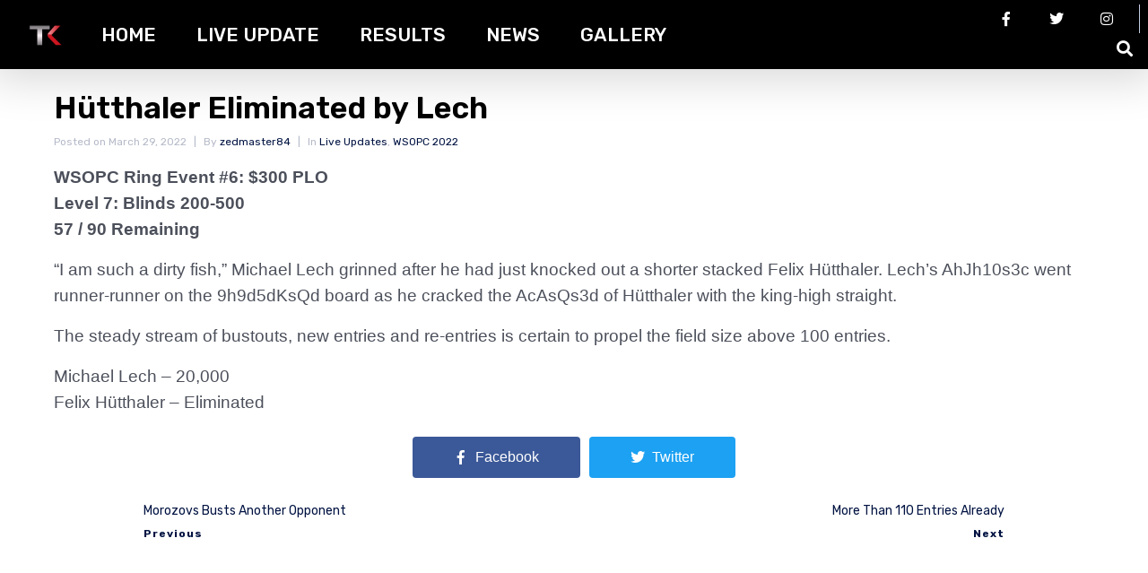

--- FILE ---
content_type: text/html; charset=UTF-8
request_url: https://blog.tkpoker.net/live-updates/wsopc-2022/hutthaler-eliminated-by-lech/
body_size: 60992
content:
<!DOCTYPE html><html lang="en-US"><head >	<meta charset="UTF-8" />
	<meta name="viewport" content="width=device-width, initial-scale=1" />
	<title>Hütthaler Eliminated by Lech &#8211; TK POKER BLOG</title>
<meta name='robots' content='max-image-preview:large' />
<link rel="alternate" type="application/rss+xml" title="TK POKER BLOG &raquo; Feed" href="https://blog.tkpoker.net/feed/" />
<link rel="alternate" type="application/rss+xml" title="TK POKER BLOG &raquo; Comments Feed" href="https://blog.tkpoker.net/comments/feed/" />
<link rel="alternate" type="application/rss+xml" title="TK POKER BLOG &raquo; Hütthaler Eliminated by Lech Comments Feed" href="https://blog.tkpoker.net/live-updates/wsopc-2022/hutthaler-eliminated-by-lech/feed/" />
<link rel="alternate" title="oEmbed (JSON)" type="application/json+oembed" href="https://blog.tkpoker.net/wp-json/oembed/1.0/embed?url=https%3A%2F%2Fblog.tkpoker.net%2Flive-updates%2Fwsopc-2022%2Fhutthaler-eliminated-by-lech%2F" />
<link rel="alternate" title="oEmbed (XML)" type="text/xml+oembed" href="https://blog.tkpoker.net/wp-json/oembed/1.0/embed?url=https%3A%2F%2Fblog.tkpoker.net%2Flive-updates%2Fwsopc-2022%2Fhutthaler-eliminated-by-lech%2F&#038;format=xml" />
<style id='wp-img-auto-sizes-contain-inline-css' type='text/css'>
img:is([sizes=auto i],[sizes^="auto," i]){contain-intrinsic-size:3000px 1500px}
/*# sourceURL=wp-img-auto-sizes-contain-inline-css */
</style>
<link rel='stylesheet' id='font-awesome-5-all-css' href='https://blog.tkpoker.net/wp-content/plugins/elementor/assets/lib/font-awesome/css/all.min.css?ver=3.34.1' type='text/css' media='all' />
<link rel='stylesheet' id='font-awesome-4-shim-css' href='https://blog.tkpoker.net/wp-content/plugins/elementor/assets/lib/font-awesome/css/v4-shims.min.css?ver=3.34.1' type='text/css' media='all' />
<style id='wp-emoji-styles-inline-css' type='text/css'>

	img.wp-smiley, img.emoji {
		display: inline !important;
		border: none !important;
		box-shadow: none !important;
		height: 1em !important;
		width: 1em !important;
		margin: 0 0.07em !important;
		vertical-align: -0.1em !important;
		background: none !important;
		padding: 0 !important;
	}
/*# sourceURL=wp-emoji-styles-inline-css */
</style>
<link rel='stylesheet' id='wp-block-library-css' href='https://blog.tkpoker.net/wp-includes/css/dist/block-library/style.min.css?ver=6.9' type='text/css' media='all' />
<style id='wp-block-library-theme-inline-css' type='text/css'>
.wp-block-audio :where(figcaption){color:#555;font-size:13px;text-align:center}.is-dark-theme .wp-block-audio :where(figcaption){color:#ffffffa6}.wp-block-audio{margin:0 0 1em}.wp-block-code{border:1px solid #ccc;border-radius:4px;font-family:Menlo,Consolas,monaco,monospace;padding:.8em 1em}.wp-block-embed :where(figcaption){color:#555;font-size:13px;text-align:center}.is-dark-theme .wp-block-embed :where(figcaption){color:#ffffffa6}.wp-block-embed{margin:0 0 1em}.blocks-gallery-caption{color:#555;font-size:13px;text-align:center}.is-dark-theme .blocks-gallery-caption{color:#ffffffa6}:root :where(.wp-block-image figcaption){color:#555;font-size:13px;text-align:center}.is-dark-theme :root :where(.wp-block-image figcaption){color:#ffffffa6}.wp-block-image{margin:0 0 1em}.wp-block-pullquote{border-bottom:4px solid;border-top:4px solid;color:currentColor;margin-bottom:1.75em}.wp-block-pullquote :where(cite),.wp-block-pullquote :where(footer),.wp-block-pullquote__citation{color:currentColor;font-size:.8125em;font-style:normal;text-transform:uppercase}.wp-block-quote{border-left:.25em solid;margin:0 0 1.75em;padding-left:1em}.wp-block-quote cite,.wp-block-quote footer{color:currentColor;font-size:.8125em;font-style:normal;position:relative}.wp-block-quote:where(.has-text-align-right){border-left:none;border-right:.25em solid;padding-left:0;padding-right:1em}.wp-block-quote:where(.has-text-align-center){border:none;padding-left:0}.wp-block-quote.is-large,.wp-block-quote.is-style-large,.wp-block-quote:where(.is-style-plain){border:none}.wp-block-search .wp-block-search__label{font-weight:700}.wp-block-search__button{border:1px solid #ccc;padding:.375em .625em}:where(.wp-block-group.has-background){padding:1.25em 2.375em}.wp-block-separator.has-css-opacity{opacity:.4}.wp-block-separator{border:none;border-bottom:2px solid;margin-left:auto;margin-right:auto}.wp-block-separator.has-alpha-channel-opacity{opacity:1}.wp-block-separator:not(.is-style-wide):not(.is-style-dots){width:100px}.wp-block-separator.has-background:not(.is-style-dots){border-bottom:none;height:1px}.wp-block-separator.has-background:not(.is-style-wide):not(.is-style-dots){height:2px}.wp-block-table{margin:0 0 1em}.wp-block-table td,.wp-block-table th{word-break:normal}.wp-block-table :where(figcaption){color:#555;font-size:13px;text-align:center}.is-dark-theme .wp-block-table :where(figcaption){color:#ffffffa6}.wp-block-video :where(figcaption){color:#555;font-size:13px;text-align:center}.is-dark-theme .wp-block-video :where(figcaption){color:#ffffffa6}.wp-block-video{margin:0 0 1em}:root :where(.wp-block-template-part.has-background){margin-bottom:0;margin-top:0;padding:1.25em 2.375em}
/*# sourceURL=/wp-includes/css/dist/block-library/theme.min.css */
</style>
<style id='classic-theme-styles-inline-css' type='text/css'>
/*! This file is auto-generated */
.wp-block-button__link{color:#fff;background-color:#32373c;border-radius:9999px;box-shadow:none;text-decoration:none;padding:calc(.667em + 2px) calc(1.333em + 2px);font-size:1.125em}.wp-block-file__button{background:#32373c;color:#fff;text-decoration:none}
/*# sourceURL=/wp-includes/css/classic-themes.min.css */
</style>
<style id='global-styles-inline-css' type='text/css'>
:root{--wp--preset--aspect-ratio--square: 1;--wp--preset--aspect-ratio--4-3: 4/3;--wp--preset--aspect-ratio--3-4: 3/4;--wp--preset--aspect-ratio--3-2: 3/2;--wp--preset--aspect-ratio--2-3: 2/3;--wp--preset--aspect-ratio--16-9: 16/9;--wp--preset--aspect-ratio--9-16: 9/16;--wp--preset--color--black: #000000;--wp--preset--color--cyan-bluish-gray: #abb8c3;--wp--preset--color--white: #ffffff;--wp--preset--color--pale-pink: #f78da7;--wp--preset--color--vivid-red: #cf2e2e;--wp--preset--color--luminous-vivid-orange: #ff6900;--wp--preset--color--luminous-vivid-amber: #fcb900;--wp--preset--color--light-green-cyan: #7bdcb5;--wp--preset--color--vivid-green-cyan: #00d084;--wp--preset--color--pale-cyan-blue: #8ed1fc;--wp--preset--color--vivid-cyan-blue: #0693e3;--wp--preset--color--vivid-purple: #9b51e0;--wp--preset--gradient--vivid-cyan-blue-to-vivid-purple: linear-gradient(135deg,rgb(6,147,227) 0%,rgb(155,81,224) 100%);--wp--preset--gradient--light-green-cyan-to-vivid-green-cyan: linear-gradient(135deg,rgb(122,220,180) 0%,rgb(0,208,130) 100%);--wp--preset--gradient--luminous-vivid-amber-to-luminous-vivid-orange: linear-gradient(135deg,rgb(252,185,0) 0%,rgb(255,105,0) 100%);--wp--preset--gradient--luminous-vivid-orange-to-vivid-red: linear-gradient(135deg,rgb(255,105,0) 0%,rgb(207,46,46) 100%);--wp--preset--gradient--very-light-gray-to-cyan-bluish-gray: linear-gradient(135deg,rgb(238,238,238) 0%,rgb(169,184,195) 100%);--wp--preset--gradient--cool-to-warm-spectrum: linear-gradient(135deg,rgb(74,234,220) 0%,rgb(151,120,209) 20%,rgb(207,42,186) 40%,rgb(238,44,130) 60%,rgb(251,105,98) 80%,rgb(254,248,76) 100%);--wp--preset--gradient--blush-light-purple: linear-gradient(135deg,rgb(255,206,236) 0%,rgb(152,150,240) 100%);--wp--preset--gradient--blush-bordeaux: linear-gradient(135deg,rgb(254,205,165) 0%,rgb(254,45,45) 50%,rgb(107,0,62) 100%);--wp--preset--gradient--luminous-dusk: linear-gradient(135deg,rgb(255,203,112) 0%,rgb(199,81,192) 50%,rgb(65,88,208) 100%);--wp--preset--gradient--pale-ocean: linear-gradient(135deg,rgb(255,245,203) 0%,rgb(182,227,212) 50%,rgb(51,167,181) 100%);--wp--preset--gradient--electric-grass: linear-gradient(135deg,rgb(202,248,128) 0%,rgb(113,206,126) 100%);--wp--preset--gradient--midnight: linear-gradient(135deg,rgb(2,3,129) 0%,rgb(40,116,252) 100%);--wp--preset--font-size--small: 13px;--wp--preset--font-size--medium: 20px;--wp--preset--font-size--large: 36px;--wp--preset--font-size--x-large: 42px;--wp--preset--spacing--20: 0.44rem;--wp--preset--spacing--30: 0.67rem;--wp--preset--spacing--40: 1rem;--wp--preset--spacing--50: 1.5rem;--wp--preset--spacing--60: 2.25rem;--wp--preset--spacing--70: 3.38rem;--wp--preset--spacing--80: 5.06rem;--wp--preset--shadow--natural: 6px 6px 9px rgba(0, 0, 0, 0.2);--wp--preset--shadow--deep: 12px 12px 50px rgba(0, 0, 0, 0.4);--wp--preset--shadow--sharp: 6px 6px 0px rgba(0, 0, 0, 0.2);--wp--preset--shadow--outlined: 6px 6px 0px -3px rgb(255, 255, 255), 6px 6px rgb(0, 0, 0);--wp--preset--shadow--crisp: 6px 6px 0px rgb(0, 0, 0);}:where(.is-layout-flex){gap: 0.5em;}:where(.is-layout-grid){gap: 0.5em;}body .is-layout-flex{display: flex;}.is-layout-flex{flex-wrap: wrap;align-items: center;}.is-layout-flex > :is(*, div){margin: 0;}body .is-layout-grid{display: grid;}.is-layout-grid > :is(*, div){margin: 0;}:where(.wp-block-columns.is-layout-flex){gap: 2em;}:where(.wp-block-columns.is-layout-grid){gap: 2em;}:where(.wp-block-post-template.is-layout-flex){gap: 1.25em;}:where(.wp-block-post-template.is-layout-grid){gap: 1.25em;}.has-black-color{color: var(--wp--preset--color--black) !important;}.has-cyan-bluish-gray-color{color: var(--wp--preset--color--cyan-bluish-gray) !important;}.has-white-color{color: var(--wp--preset--color--white) !important;}.has-pale-pink-color{color: var(--wp--preset--color--pale-pink) !important;}.has-vivid-red-color{color: var(--wp--preset--color--vivid-red) !important;}.has-luminous-vivid-orange-color{color: var(--wp--preset--color--luminous-vivid-orange) !important;}.has-luminous-vivid-amber-color{color: var(--wp--preset--color--luminous-vivid-amber) !important;}.has-light-green-cyan-color{color: var(--wp--preset--color--light-green-cyan) !important;}.has-vivid-green-cyan-color{color: var(--wp--preset--color--vivid-green-cyan) !important;}.has-pale-cyan-blue-color{color: var(--wp--preset--color--pale-cyan-blue) !important;}.has-vivid-cyan-blue-color{color: var(--wp--preset--color--vivid-cyan-blue) !important;}.has-vivid-purple-color{color: var(--wp--preset--color--vivid-purple) !important;}.has-black-background-color{background-color: var(--wp--preset--color--black) !important;}.has-cyan-bluish-gray-background-color{background-color: var(--wp--preset--color--cyan-bluish-gray) !important;}.has-white-background-color{background-color: var(--wp--preset--color--white) !important;}.has-pale-pink-background-color{background-color: var(--wp--preset--color--pale-pink) !important;}.has-vivid-red-background-color{background-color: var(--wp--preset--color--vivid-red) !important;}.has-luminous-vivid-orange-background-color{background-color: var(--wp--preset--color--luminous-vivid-orange) !important;}.has-luminous-vivid-amber-background-color{background-color: var(--wp--preset--color--luminous-vivid-amber) !important;}.has-light-green-cyan-background-color{background-color: var(--wp--preset--color--light-green-cyan) !important;}.has-vivid-green-cyan-background-color{background-color: var(--wp--preset--color--vivid-green-cyan) !important;}.has-pale-cyan-blue-background-color{background-color: var(--wp--preset--color--pale-cyan-blue) !important;}.has-vivid-cyan-blue-background-color{background-color: var(--wp--preset--color--vivid-cyan-blue) !important;}.has-vivid-purple-background-color{background-color: var(--wp--preset--color--vivid-purple) !important;}.has-black-border-color{border-color: var(--wp--preset--color--black) !important;}.has-cyan-bluish-gray-border-color{border-color: var(--wp--preset--color--cyan-bluish-gray) !important;}.has-white-border-color{border-color: var(--wp--preset--color--white) !important;}.has-pale-pink-border-color{border-color: var(--wp--preset--color--pale-pink) !important;}.has-vivid-red-border-color{border-color: var(--wp--preset--color--vivid-red) !important;}.has-luminous-vivid-orange-border-color{border-color: var(--wp--preset--color--luminous-vivid-orange) !important;}.has-luminous-vivid-amber-border-color{border-color: var(--wp--preset--color--luminous-vivid-amber) !important;}.has-light-green-cyan-border-color{border-color: var(--wp--preset--color--light-green-cyan) !important;}.has-vivid-green-cyan-border-color{border-color: var(--wp--preset--color--vivid-green-cyan) !important;}.has-pale-cyan-blue-border-color{border-color: var(--wp--preset--color--pale-cyan-blue) !important;}.has-vivid-cyan-blue-border-color{border-color: var(--wp--preset--color--vivid-cyan-blue) !important;}.has-vivid-purple-border-color{border-color: var(--wp--preset--color--vivid-purple) !important;}.has-vivid-cyan-blue-to-vivid-purple-gradient-background{background: var(--wp--preset--gradient--vivid-cyan-blue-to-vivid-purple) !important;}.has-light-green-cyan-to-vivid-green-cyan-gradient-background{background: var(--wp--preset--gradient--light-green-cyan-to-vivid-green-cyan) !important;}.has-luminous-vivid-amber-to-luminous-vivid-orange-gradient-background{background: var(--wp--preset--gradient--luminous-vivid-amber-to-luminous-vivid-orange) !important;}.has-luminous-vivid-orange-to-vivid-red-gradient-background{background: var(--wp--preset--gradient--luminous-vivid-orange-to-vivid-red) !important;}.has-very-light-gray-to-cyan-bluish-gray-gradient-background{background: var(--wp--preset--gradient--very-light-gray-to-cyan-bluish-gray) !important;}.has-cool-to-warm-spectrum-gradient-background{background: var(--wp--preset--gradient--cool-to-warm-spectrum) !important;}.has-blush-light-purple-gradient-background{background: var(--wp--preset--gradient--blush-light-purple) !important;}.has-blush-bordeaux-gradient-background{background: var(--wp--preset--gradient--blush-bordeaux) !important;}.has-luminous-dusk-gradient-background{background: var(--wp--preset--gradient--luminous-dusk) !important;}.has-pale-ocean-gradient-background{background: var(--wp--preset--gradient--pale-ocean) !important;}.has-electric-grass-gradient-background{background: var(--wp--preset--gradient--electric-grass) !important;}.has-midnight-gradient-background{background: var(--wp--preset--gradient--midnight) !important;}.has-small-font-size{font-size: var(--wp--preset--font-size--small) !important;}.has-medium-font-size{font-size: var(--wp--preset--font-size--medium) !important;}.has-large-font-size{font-size: var(--wp--preset--font-size--large) !important;}.has-x-large-font-size{font-size: var(--wp--preset--font-size--x-large) !important;}
:where(.wp-block-post-template.is-layout-flex){gap: 1.25em;}:where(.wp-block-post-template.is-layout-grid){gap: 1.25em;}
:where(.wp-block-term-template.is-layout-flex){gap: 1.25em;}:where(.wp-block-term-template.is-layout-grid){gap: 1.25em;}
:where(.wp-block-columns.is-layout-flex){gap: 2em;}:where(.wp-block-columns.is-layout-grid){gap: 2em;}
:root :where(.wp-block-pullquote){font-size: 1.5em;line-height: 1.6;}
/*# sourceURL=global-styles-inline-css */
</style>
<link rel='stylesheet' id='jupiterx-popups-animation-css' href='https://blog.tkpoker.net/wp-content/plugins/jupiterx-core/includes/extensions/raven/assets/lib/animate/animate.min.css?ver=2.0.4' type='text/css' media='all' />
<link rel='stylesheet' id='jupiterx-css' href='https://blog.tkpoker.net/wp-content/uploads/jupiterx/compiler/jupiterx/e101a01.css?ver=2.0.4' type='text/css' media='all' />
<link rel='stylesheet' id='jupiterx-elements-dynamic-styles-css' href='https://blog.tkpoker.net/wp-content/uploads/jupiterx/compiler/jupiterx-elements-dynamic-styles/9d24f55.css?ver=2.0.4' type='text/css' media='all' />
<link rel='stylesheet' id='jet-elements-css' href='https://blog.tkpoker.net/wp-content/plugins/jet-elements/assets/css/jet-elements.css?ver=2.6.9' type='text/css' media='all' />
<link rel='stylesheet' id='jet-elements-skin-css' href='https://blog.tkpoker.net/wp-content/plugins/jet-elements/assets/css/jet-elements-skin.css?ver=2.6.9' type='text/css' media='all' />
<link rel='stylesheet' id='elementor-icons-css' href='https://blog.tkpoker.net/wp-content/plugins/elementor/assets/lib/eicons/css/elementor-icons.min.css?ver=5.45.0' type='text/css' media='all' />
<link rel='stylesheet' id='elementor-frontend-css' href='https://blog.tkpoker.net/wp-content/plugins/elementor/assets/css/frontend.min.css?ver=3.34.1' type='text/css' media='all' />
<link rel='stylesheet' id='font-awesome-css' href='https://blog.tkpoker.net/wp-content/plugins/elementor/assets/lib/font-awesome/css/font-awesome.min.css?ver=4.7.0' type='text/css' media='all' />
<link rel='stylesheet' id='jupiterx-core-raven-frontend-css' href='https://blog.tkpoker.net/wp-content/plugins/jupiterx-core/includes/extensions/raven/assets/css/frontend.min.css?ver=6.9' type='text/css' media='all' />
<link rel='stylesheet' id='elementor-post-1081-css' href='https://blog.tkpoker.net/wp-content/uploads/elementor/css/post-1081.css?ver=1768782053' type='text/css' media='all' />
<link rel='stylesheet' id='elementor-pro-css' href='https://blog.tkpoker.net/wp-content/plugins/elementor-pro/assets/css/frontend.min.css?ver=3.6.4' type='text/css' media='all' />
<link rel='stylesheet' id='jet-blog-css' href='https://blog.tkpoker.net/wp-content/plugins/jet-blog/assets/css/jet-blog.css?ver=2.3.1' type='text/css' media='all' />
<link rel='stylesheet' id='flatpickr-css' href='https://blog.tkpoker.net/wp-content/plugins/elementor/assets/lib/flatpickr/flatpickr.min.css?ver=4.6.13' type='text/css' media='all' />
<link rel='stylesheet' id='elementor-post-158-css' href='https://blog.tkpoker.net/wp-content/uploads/elementor/css/post-158.css?ver=1768782053' type='text/css' media='all' />
<link rel='stylesheet' id='elementor-post-184-css' href='https://blog.tkpoker.net/wp-content/uploads/elementor/css/post-184.css?ver=1768782053' type='text/css' media='all' />
<link rel='stylesheet' id='elementor-post-188-css' href='https://blog.tkpoker.net/wp-content/uploads/elementor/css/post-188.css?ver=1768782053' type='text/css' media='all' />
<link rel='stylesheet' id='elementor-gf-local-roboto-css' href='http://blog.tkpoker.net/wp-content/uploads/elementor/google-fonts/css/roboto.css?ver=1742257126' type='text/css' media='all' />
<link rel='stylesheet' id='elementor-gf-local-robotoslab-css' href='http://blog.tkpoker.net/wp-content/uploads/elementor/google-fonts/css/robotoslab.css?ver=1742257128' type='text/css' media='all' />
<link rel='stylesheet' id='elementor-gf-local-rubik-css' href='http://blog.tkpoker.net/wp-content/uploads/elementor/google-fonts/css/rubik.css?ver=1742257131' type='text/css' media='all' />
<link rel='stylesheet' id='elementor-icons-shared-0-css' href='https://blog.tkpoker.net/wp-content/plugins/elementor/assets/lib/font-awesome/css/fontawesome.min.css?ver=5.15.3' type='text/css' media='all' />
<link rel='stylesheet' id='elementor-icons-fa-brands-css' href='https://blog.tkpoker.net/wp-content/plugins/elementor/assets/lib/font-awesome/css/brands.min.css?ver=5.15.3' type='text/css' media='all' />
<link rel='stylesheet' id='elementor-icons-fa-solid-css' href='https://blog.tkpoker.net/wp-content/plugins/elementor/assets/lib/font-awesome/css/solid.min.css?ver=5.15.3' type='text/css' media='all' />
<script type="text/javascript" src="https://blog.tkpoker.net/wp-content/plugins/elementor/assets/lib/font-awesome/js/v4-shims.min.js?ver=3.34.1" id="font-awesome-4-shim-js"></script>
<script type="text/javascript" src="https://blog.tkpoker.net/wp-includes/js/jquery/jquery.min.js?ver=3.7.1" id="jquery-core-js"></script>
<script type="text/javascript" src="https://blog.tkpoker.net/wp-includes/js/jquery/jquery-migrate.min.js?ver=3.4.1" id="jquery-migrate-js"></script>
<script type="text/javascript" src="https://blog.tkpoker.net/wp-content/themes/jupiterx/lib/admin/assets/lib/webfont/webfont.min.js?ver=1.6.26" id="jupiterx-webfont-js"></script>
<script type="text/javascript" id="jupiterx-webfont-js-after">
/* <![CDATA[ */
WebFont.load({
				google: {
					families: ['Rubik:100,200,300,400,500,600,700,800,900,100italic,200italic,300italic,400italic,500italic,600italic,700italic,800italic,900italic']
				}
			});
//# sourceURL=jupiterx-webfont-js-after
/* ]]> */
</script>
<script type="text/javascript" src="https://blog.tkpoker.net/wp-content/themes/jupiterx/lib/assets/dist/js/utils.min.js?ver=2.0.4" id="jupiterx-utils-js"></script>
<link rel="https://api.w.org/" href="https://blog.tkpoker.net/wp-json/" /><link rel="alternate" title="JSON" type="application/json" href="https://blog.tkpoker.net/wp-json/wp/v2/posts/2191" /><link rel="EditURI" type="application/rsd+xml" title="RSD" href="https://blog.tkpoker.net/xmlrpc.php?rsd" />
<meta name="generator" content="WordPress 6.9" />
<link rel="canonical" href="https://blog.tkpoker.net/live-updates/wsopc-2022/hutthaler-eliminated-by-lech/" />
<link rel='shortlink' href='https://blog.tkpoker.net/?p=2191' />
<meta name="generator" content="Elementor 3.34.1; features: additional_custom_breakpoints; settings: css_print_method-external, google_font-enabled, font_display-auto">
<style type="text/css">
  .jupiterx-post-body { 
			 font-family: sans-serif!important; 
	}
	h2.jupiterx-post-related-label{ 
			 color: #000000!important; 
	}
</style>
			<style>
				.e-con.e-parent:nth-of-type(n+4):not(.e-lazyloaded):not(.e-no-lazyload),
				.e-con.e-parent:nth-of-type(n+4):not(.e-lazyloaded):not(.e-no-lazyload) * {
					background-image: none !important;
				}
				@media screen and (max-height: 1024px) {
					.e-con.e-parent:nth-of-type(n+3):not(.e-lazyloaded):not(.e-no-lazyload),
					.e-con.e-parent:nth-of-type(n+3):not(.e-lazyloaded):not(.e-no-lazyload) * {
						background-image: none !important;
					}
				}
				@media screen and (max-height: 640px) {
					.e-con.e-parent:nth-of-type(n+2):not(.e-lazyloaded):not(.e-no-lazyload),
					.e-con.e-parent:nth-of-type(n+2):not(.e-lazyloaded):not(.e-no-lazyload) * {
						background-image: none !important;
					}
				}
			</style>
					<link rel="pingback" href="https://blog.tkpoker.net/xmlrpc.php">
		<link rel="icon" href="https://blog.tkpoker.net/wp-content/uploads/2019/07/cropped-TK_Logo_New-32x32.png" sizes="32x32" />
<link rel="icon" href="https://blog.tkpoker.net/wp-content/uploads/2019/07/cropped-TK_Logo_New-192x192.png" sizes="192x192" />
<link rel="apple-touch-icon" href="https://blog.tkpoker.net/wp-content/uploads/2019/07/cropped-TK_Logo_New-180x180.png" />
<meta name="msapplication-TileImage" content="https://blog.tkpoker.net/wp-content/uploads/2019/07/cropped-TK_Logo_New-270x270.png" />
		<style type="text/css" id="wp-custom-css">
			.jupiterx-post-title a, .jupiterx-post-title a:hover {
    color: black;
}

.elementor-7 .elementor-element.elementor-element-43a80c01 .raven-post-meta {
pointer-events: none;
}		</style>
		</head><body class="wp-singular post-template-default single single-post postid-2191 single-format-standard wp-theme-jupiterx no-js elementor-default elementor-kit-1081 jupiterx-post-template-1 jupiterx-header-fixed jupiterx-header-tablet-behavior-off jupiterx-header-mobile-behavior-off" itemscope="itemscope" itemtype="http://schema.org/WebPage"><a class="jupiterx-a11y jupiterx-a11y-skip-navigation-link" href="#jupiterx-main">Skip to content</a><div class="jupiterx-site"><header class="jupiterx-header jupiterx-header-custom" data-jupiterx-settings="{&quot;breakpoint&quot;:&quot;767.98&quot;,&quot;template&quot;:&quot;158&quot;,&quot;stickyTemplate&quot;:&quot;184&quot;,&quot;behavior&quot;:&quot;fixed&quot;,&quot;position&quot;:&quot;top&quot;}" role="banner" itemscope="itemscope" itemtype="http://schema.org/WPHeader">		<div data-elementor-type="header" data-elementor-id="158" class="elementor elementor-158">
					<div class="elementor-section-wrap">
								<section class="elementor-section elementor-top-section elementor-element elementor-element-f1cf281 elementor-section-content-middle elementor-section-full_width elementor-section-height-default elementor-section-height-default" data-id="f1cf281" data-element_type="section" data-settings="{&quot;jet_parallax_layout_list&quot;:[{&quot;jet_parallax_layout_image&quot;:{&quot;url&quot;:&quot;&quot;,&quot;id&quot;:&quot;&quot;,&quot;size&quot;:&quot;&quot;},&quot;_id&quot;:&quot;b49a488&quot;,&quot;jet_parallax_layout_speed&quot;:{&quot;unit&quot;:&quot;%&quot;,&quot;size&quot;:&quot;50&quot;,&quot;sizes&quot;:[]},&quot;jet_parallax_layout_bg_x&quot;:&quot;50&quot;,&quot;jet_parallax_layout_bg_y&quot;:&quot;50&quot;,&quot;jet_parallax_layout_image_tablet&quot;:{&quot;url&quot;:&quot;&quot;,&quot;id&quot;:&quot;&quot;,&quot;size&quot;:&quot;&quot;},&quot;jet_parallax_layout_image_mobile&quot;:{&quot;url&quot;:&quot;&quot;,&quot;id&quot;:&quot;&quot;,&quot;size&quot;:&quot;&quot;},&quot;jet_parallax_layout_type&quot;:&quot;scroll&quot;,&quot;jet_parallax_layout_direction&quot;:null,&quot;jet_parallax_layout_fx_direction&quot;:null,&quot;jet_parallax_layout_z_index&quot;:&quot;&quot;,&quot;jet_parallax_layout_bg_x_tablet&quot;:&quot;&quot;,&quot;jet_parallax_layout_bg_x_mobile&quot;:&quot;&quot;,&quot;jet_parallax_layout_bg_y_tablet&quot;:&quot;&quot;,&quot;jet_parallax_layout_bg_y_mobile&quot;:&quot;&quot;,&quot;jet_parallax_layout_bg_size&quot;:&quot;auto&quot;,&quot;jet_parallax_layout_bg_size_tablet&quot;:&quot;&quot;,&quot;jet_parallax_layout_bg_size_mobile&quot;:&quot;&quot;,&quot;jet_parallax_layout_animation_prop&quot;:&quot;transform&quot;,&quot;jet_parallax_layout_on&quot;:[&quot;desktop&quot;,&quot;tablet&quot;]}],&quot;background_background&quot;:&quot;classic&quot;}">
						<div class="elementor-container elementor-column-gap-no">
					<div class="elementor-column elementor-col-33 elementor-top-column elementor-element elementor-element-2e41ea3" data-id="2e41ea3" data-element_type="column">
			<div class="elementor-widget-wrap elementor-element-populated">
						<div class="elementor-element elementor-element-d2dcde7 elementor-widget elementor-widget-image" data-id="d2dcde7" data-element_type="widget" data-widget_type="image.default">
				<div class="elementor-widget-container">
																<a href="http://blog.tkpoker.net/">
							<img fetchpriority="high" width="1024" height="796" src="https://blog.tkpoker.net/wp-content/uploads/2019/07/TK_Logo_New-1024x796.png" class="attachment-large size-large wp-image-1221" alt="" srcset="https://blog.tkpoker.net/wp-content/uploads/2019/07/TK_Logo_New-1024x796.png 1024w, https://blog.tkpoker.net/wp-content/uploads/2019/07/TK_Logo_New-300x233.png 300w, https://blog.tkpoker.net/wp-content/uploads/2019/07/TK_Logo_New-768x597.png 768w, https://blog.tkpoker.net/wp-content/uploads/2019/07/TK_Logo_New-1536x1194.png 1536w, https://blog.tkpoker.net/wp-content/uploads/2019/07/TK_Logo_New-2048x1593.png 2048w" sizes="(max-width: 1024px) 100vw, 1024px" />								</a>
															</div>
				</div>
					</div>
		</div>
				<div class="elementor-column elementor-col-33 elementor-top-column elementor-element elementor-element-16680ff" data-id="16680ff" data-element_type="column">
			<div class="elementor-widget-wrap elementor-element-populated">
						<div class="elementor-element elementor-element-2eefe9b raven-breakpoint-tablet raven-nav-menu-stretch raven-nav-menu-align-left elementor-widget elementor-widget-raven-nav-menu" data-id="2eefe9b" data-element_type="widget" data-settings="{&quot;submenu_space_between&quot;:{&quot;unit&quot;:&quot;px&quot;,&quot;size&quot;:&quot;20&quot;,&quot;sizes&quot;:[]},&quot;submenu_icon&quot;:&quot;&lt;svg 0=\&quot;fas fa-chevron-down\&quot; class=\&quot;e-font-icon-svg e-fas-chevron-down\&quot;&gt;\n\t\t\t\t\t&lt;use xlink:href=\&quot;#fas-chevron-down\&quot;&gt;\n\t\t\t\t\t\t&lt;symbol id=\&quot;fas-chevron-down\&quot; viewBox=\&quot;0 0 448 512\&quot;&gt;\n\t\t\t\t\t\t\t&lt;path d=\&quot;M207.029 381.476L12.686 187.132c-9.373-9.373-9.373-24.569 0-33.941l22.667-22.667c9.357-9.357 24.522-9.375 33.901-.04L224 284.505l154.745-154.021c9.379-9.335 24.544-9.317 33.901.04l22.667 22.667c9.373 9.373 9.373 24.569 0 33.941L240.971 381.476c-9.373 9.372-24.569 9.372-33.942 0z\&quot;&gt;&lt;\/path&gt;\n\t\t\t\t\t\t&lt;\/symbol&gt;\n\t\t\t\t\t&lt;\/use&gt;\n\t\t\t\t&lt;\/svg&gt;&quot;,&quot;full_width&quot;:&quot;stretch&quot;,&quot;mobile_layout&quot;:&quot;dropdown&quot;,&quot;submenu_opening_position&quot;:&quot;bottom&quot;}" data-widget_type="raven-nav-menu.default">
				<div class="elementor-widget-container">
							<nav class="raven-nav-menu-main raven-nav-menu-horizontal raven-nav-menu-tablet- raven-nav-menu-mobile- raven-nav-icons-hidden-tablet raven-nav-icons-hidden-mobile">
			<ul id="menu-2eefe9b" class="raven-nav-menu"><li class="menu-item menu-item-type-post_type menu-item-object-page menu-item-home menu-item-3715"><a href="https://blog.tkpoker.net/" class="raven-menu-item raven-link-item ">HOME</a></li>
<li class="menu-item menu-item-type-post_type menu-item-object-page menu-item-1378"><a href="https://blog.tkpoker.net/live-update/" class="raven-menu-item raven-link-item ">Live Update</a></li>
<li class="menu-item menu-item-type-post_type menu-item-object-page menu-item-2353"><a href="https://blog.tkpoker.net/results/" class="raven-menu-item raven-link-item ">Results</a></li>
<li class="menu-item menu-item-type-post_type menu-item-object-page menu-item-1379"><a href="https://blog.tkpoker.net/news/" class="raven-menu-item raven-link-item ">News</a></li>
<li class="menu-item menu-item-type-custom menu-item-object-custom menu-item-2107"><a href="https://www.facebook.com/tkpoker/photos/?ref=page_internal" class="raven-menu-item raven-link-item ">Gallery</a></li>
</ul>		</nav>

		<div class="raven-nav-menu-toggle">

						<div class="raven-nav-menu-toggle-button ">
								<span class="fa fa-bars"></span>
								</div>

		</div>
		<nav class="raven-nav-icons-hidden-tablet raven-nav-icons-hidden-mobile raven-nav-menu-mobile raven-nav-menu-dropdown">
									<div class="raven-container">
				<ul id="menu-mobile-2eefe9b" class="raven-nav-menu"><li class="menu-item menu-item-type-post_type menu-item-object-page menu-item-home menu-item-3715"><a href="https://blog.tkpoker.net/" class="raven-menu-item raven-link-item ">HOME</a></li>
<li class="menu-item menu-item-type-post_type menu-item-object-page menu-item-1378"><a href="https://blog.tkpoker.net/live-update/" class="raven-menu-item raven-link-item ">Live Update</a></li>
<li class="menu-item menu-item-type-post_type menu-item-object-page menu-item-2353"><a href="https://blog.tkpoker.net/results/" class="raven-menu-item raven-link-item ">Results</a></li>
<li class="menu-item menu-item-type-post_type menu-item-object-page menu-item-1379"><a href="https://blog.tkpoker.net/news/" class="raven-menu-item raven-link-item ">News</a></li>
<li class="menu-item menu-item-type-custom menu-item-object-custom menu-item-2107"><a href="https://www.facebook.com/tkpoker/photos/?ref=page_internal" class="raven-menu-item raven-link-item ">Gallery</a></li>
</ul>			</div>
		</nav>
						</div>
				</div>
					</div>
		</div>
				<div class="elementor-column elementor-col-33 elementor-top-column elementor-element elementor-element-903bf14 elementor-hidden-phone raven-column-flex-end raven-column-flex-horizontal" data-id="903bf14" data-element_type="column">
			<div class="elementor-widget-wrap elementor-element-populated">
						<div class="elementor-element elementor-element-78d95ad elementor-hidden-phone elementor-shape-rounded elementor-grid-0 e-grid-align-center elementor-widget elementor-widget-social-icons" data-id="78d95ad" data-element_type="widget" data-widget_type="social-icons.default">
				<div class="elementor-widget-container">
							<div class="elementor-social-icons-wrapper elementor-grid" role="list">
							<span class="elementor-grid-item" role="listitem">
					<a class="elementor-icon elementor-social-icon elementor-social-icon-facebook-f elementor-repeater-item-9cb2d0d" href="https://www.facebook.com/tkpoker/" target="_blank">
						<span class="elementor-screen-only">Facebook-f</span>
						<i aria-hidden="true" class="fab fa-facebook-f"></i>					</a>
				</span>
							<span class="elementor-grid-item" role="listitem">
					<a class="elementor-icon elementor-social-icon elementor-social-icon-twitter elementor-repeater-item-cfb9dbf" href="https://twitter.com/ThomasKremser" target="_blank">
						<span class="elementor-screen-only">Twitter</span>
						<i aria-hidden="true" class="fab fa-twitter"></i>					</a>
				</span>
							<span class="elementor-grid-item" role="listitem">
					<a class="elementor-icon elementor-social-icon elementor-social-icon-instagram elementor-repeater-item-7d643db" href="https://www.instagram.com/tkpokertour/" target="_blank">
						<span class="elementor-screen-only">Instagram</span>
						<i aria-hidden="true" class="fab fa-instagram"></i>					</a>
				</span>
					</div>
						</div>
				</div>
				<div class="elementor-element elementor-element-7674997 elementor-hidden-phone elementor-widget elementor-widget-raven-search-form" data-id="7674997" data-element_type="widget" data-settings="{&quot;_skin&quot;:&quot;full&quot;}" data-widget_type="raven-search-form.full">
				<div class="elementor-widget-container">
							<form class="raven-search-form raven-search-form-full" method="get" action="https://blog.tkpoker.net/" role="search">
			<div class="raven-search-form-container">
										<span class="raven-search-form-button raven-search-form-toggle raven-search-form-button-svg" tabindex="-1">
							<i class="fas fa-search"></i>						</span>
									</div>
			<div class="raven-search-form-lightbox">
				<span class="raven-search-form-close" tabindex="-1">&times;</span>
				<label class="elementor-screen-only" for="raven-search-form-input">Search</label>
				<input id="raven-search-form-input" class="raven-search-form-input" type="search" name="s" placeholder="Search..." />
			</div>
					</form>
						</div>
				</div>
					</div>
		</div>
					</div>
		</section>
							</div>
				</div>
		</header><main id="jupiterx-main" class="jupiterx-main"><div class="jupiterx-main-content"><div class="container"><div class="row"><div id="jupiterx-primary" class="jupiterx-primary col-lg-12"><div class="jupiterx-content" role="main" itemprop="mainEntityOfPage" itemscope="itemscope" itemtype="http://schema.org/Blog"><article id="2191" class="jupiterx-post post-2191 post type-post status-publish format-standard hentry category-live-updates category-wsopc-2022" itemscope="itemscope" itemtype="http://schema.org/BlogPosting" itemprop="blogPost"><header class="jupiterx-post-header"><h1 class="jupiterx-post-title" itemprop="headline">Hütthaler Eliminated by Lech</h1><ul class="jupiterx-post-meta list-inline"><li class="jupiterx-post-meta-date list-inline-item"><span >Posted on </span><time datetime="2022-03-29T03:11:14+00:00" itemprop="datePublished">March 29, 2022</time></li><li class="jupiterx-post-meta-author list-inline-item"><span >By </span><a href="https://blog.tkpoker.net/author/zedmaster84/" rel="author" itemprop="author" itemscope="" itemtype="http://schema.org/Person">zedmaster84<meta itemprop="name" content="zedmaster84"/></a></li><li class="jupiterx-post-meta-categories list-inline-item"><span >In </span><a href="https://blog.tkpoker.net/category/live-updates/" rel="category">Live Updates</a>, <a href="https://blog.tkpoker.net/category/live-updates/wsopc-2022/" rel="category">WSOPC 2022</a></li></ul></header><div class="jupiterx-post-body" itemprop="articleBody"><div class="jupiterx-post-content clearfix" itemprop="text"><p><strong>WSOPC Ring Event #6: $300 PLO</strong><br />
<strong>Level 7: Blinds 200-500</strong><br />
<strong>57 / 90 Remaining</strong></p>
<p>&#8220;I am such a dirty fish,&#8221; Michael Lech grinned after he had just knocked out a shorter stacked Felix Hütthaler. Lech&#8217;s AhJh10s3c went runner-runner on the 9h9d5dKsQd board as he cracked the AcAsQs3d of Hütthaler with the king-high straight.</p>
<p>The steady stream of bustouts, new entries and re-entries is certain to propel the field size above 100 entries.</p>
<p>Michael Lech &#8211; 20,000<br />
Felix Hütthaler &#8211; Eliminated</p>
<!--<rdf:RDF xmlns:rdf="http://www.w3.org/1999/02/22-rdf-syntax-ns#"
			xmlns:dc="http://purl.org/dc/elements/1.1/"
			xmlns:trackback="http://madskills.com/public/xml/rss/module/trackback/">
		<rdf:Description rdf:about="https://blog.tkpoker.net/live-updates/wsopc-2022/hutthaler-eliminated-by-lech/"
    dc:identifier="https://blog.tkpoker.net/live-updates/wsopc-2022/hutthaler-eliminated-by-lech/"
    dc:title="Hütthaler Eliminated by Lech"
    trackback:ping="https://blog.tkpoker.net/live-updates/wsopc-2022/hutthaler-eliminated-by-lech/trackback/" />
</rdf:RDF>-->
</div><div class="jupiterx-social-share jupiterx-social-share-post"><div class="jupiterx-social-share-inner"><a class="jupiterx-social-share-link btn jupiterx-social-share-facebook" href="https://facebook.com/sharer/sharer.php?u=https://blog.tkpoker.net/live-updates/wsopc-2022/hutthaler-eliminated-by-lech/" target="_blank" aria-label="Share on Facebook"><span class="jupiterx-icon jupiterx-icon-facebook-f"></span><span class="jupiterx-social-share-link-name">Facebook</span></a><a class="jupiterx-social-share-link btn jupiterx-social-share-twitter" href="https://twitter.com/intent/tweet/?text=Hütthaler%20Eliminated%20by%20Lech&#038;url=https://blog.tkpoker.net/live-updates/wsopc-2022/hutthaler-eliminated-by-lech/" target="_blank" aria-label="Share on Twitter"><span class="jupiterx-icon jupiterx-icon-twitter"></span><span class="jupiterx-social-share-link-name">Twitter</span></a></div></div></div></article><div class="jupiterx-post-navigation" role="navigation"><div class="row"><a href="https://blog.tkpoker.net/live-updates/wsopc-2022/morozovs-busts-another-opponent/" class="jupiterx-post-navigation-link jupiterx-post-navigation-previous col-md-6" rel="previous" title="Morozovs Busts Another Opponent"><div class="jupiterx-post-navigation-body"><h6 class="jupiterx-post-navigation-title">Morozovs Busts Another Opponent</h6><span class="jupiterx-post-navigation-label">Previous</span></div></a><a href="https://blog.tkpoker.net/live-updates/wsopc-2022/more-than-110-entries-already/" class="jupiterx-post-navigation-link jupiterx-post-navigation-next col-md-6 ml-auto" rel="next" title="More Than 110 Entries Already"><div class="jupiterx-post-navigation-body"><h6 class="jupiterx-post-navigation-title">More Than 110 Entries Already</h6><span class="jupiterx-post-navigation-label">Next</span></div></a></div></div><div class="jupiterx-post-author-box"><div class="jupiterx-post-author-box-avatar"><img alt='' src='https://secure.gravatar.com/avatar/2d31dc938a54972d25d2499ed8f9b967bc1925c49329967ce4a03fdf74158362?s=96&#038;d=mm&#038;r=g' srcset='https://secure.gravatar.com/avatar/2d31dc938a54972d25d2499ed8f9b967bc1925c49329967ce4a03fdf74158362?s=192&#038;d=mm&#038;r=g 2x' class='avatar avatar-96 photo' height='96' width='96' decoding='async'/></div><div class="jupiterx-post-author-box-content"><a href="https://blog.tkpoker.net/author/zedmaster84/" class="jupiterx-post-author-box-link" rel="author" itemprop="author" itemscope="" itemtype="http://schema.org/Person"><meta itemprop="name" content="zedmaster84"/>Christian Zetzsche</a><ul class="jupiterx-post-author-icons list-inline"><li class="list-inline-item"><a href="mailto:zedmaster84@gmail.com" class="jupiterx-icon-share-email"></a></li></ul></div></div><div class="jupiterx-post-related"><h2 class="jupiterx-post-related-label">Recommended Posts</h2><div class="row"><div class="col-md-6 col-lg-3"><a class="card" href="https://blog.tkpoker.net/live-updates/wsopc-2022/final-result-wsopc-ring-event-10-1700-nlhe-main-event-2/"><div class="card-body"><h6 class="card-title">Final Result WSOPC Ring Event #10: $1,700 NLHE Main Event</h6></div></a></div><div class="col-md-6 col-lg-3"><a class="card" href="https://blog.tkpoker.net/live-updates/wsopc-2022/final-result-wsopc-ring-event-10-1700-nlhe-main-event/"><div class="card-body"><h6 class="card-title">Final Result WSOPC Ring Event #10: $1,700 NLHE Main Event</h6></div></a></div><div class="col-md-6 col-lg-3"><a class="card" href="https://blog.tkpoker.net/live-updates/wsopc-2022/final-result-wsopc-ring-event-13-250-nlhe-turbo/"><div class="card-body"><h6 class="card-title">Final Result WSOPC Ring Event #13: $250 NLHE Turbo</h6></div></a></div><div class="col-md-6 col-lg-3"><a class="card" href="https://blog.tkpoker.net/live-updates/wsopc-2022/pierre-goetz-eliminated-in-2nd-place-6300/"><div class="card-body"><h6 class="card-title">Pierre Goetz Eliminated in 2nd Place ($6,300)</h6></div></a></div></div></div></div></div></div></div></div></main><footer class="jupiterx-footer" role="contentinfo" itemscope="itemscope" itemtype="http://schema.org/WPFooter">		<div data-elementor-type="footer" data-elementor-id="188" class="elementor elementor-188">
					<div class="elementor-section-wrap">
								<section class="elementor-section elementor-top-section elementor-element elementor-element-27746e2 elementor-section-boxed elementor-section-height-default elementor-section-height-default" data-id="27746e2" data-element_type="section" data-settings="{&quot;jet_parallax_layout_list&quot;:[{&quot;jet_parallax_layout_image&quot;:{&quot;url&quot;:&quot;&quot;,&quot;id&quot;:&quot;&quot;,&quot;size&quot;:&quot;&quot;},&quot;_id&quot;:&quot;755457c&quot;,&quot;jet_parallax_layout_speed&quot;:{&quot;unit&quot;:&quot;%&quot;,&quot;size&quot;:&quot;50&quot;,&quot;sizes&quot;:[]},&quot;jet_parallax_layout_bg_x&quot;:&quot;50&quot;,&quot;jet_parallax_layout_bg_y&quot;:&quot;50&quot;,&quot;jet_parallax_layout_image_tablet&quot;:{&quot;url&quot;:&quot;&quot;,&quot;id&quot;:&quot;&quot;,&quot;size&quot;:&quot;&quot;},&quot;jet_parallax_layout_image_mobile&quot;:{&quot;url&quot;:&quot;&quot;,&quot;id&quot;:&quot;&quot;,&quot;size&quot;:&quot;&quot;},&quot;jet_parallax_layout_type&quot;:&quot;scroll&quot;,&quot;jet_parallax_layout_direction&quot;:null,&quot;jet_parallax_layout_fx_direction&quot;:null,&quot;jet_parallax_layout_z_index&quot;:&quot;&quot;,&quot;jet_parallax_layout_bg_x_tablet&quot;:&quot;&quot;,&quot;jet_parallax_layout_bg_x_mobile&quot;:&quot;&quot;,&quot;jet_parallax_layout_bg_y_tablet&quot;:&quot;&quot;,&quot;jet_parallax_layout_bg_y_mobile&quot;:&quot;&quot;,&quot;jet_parallax_layout_bg_size&quot;:&quot;auto&quot;,&quot;jet_parallax_layout_bg_size_tablet&quot;:&quot;&quot;,&quot;jet_parallax_layout_bg_size_mobile&quot;:&quot;&quot;,&quot;jet_parallax_layout_animation_prop&quot;:&quot;transform&quot;,&quot;jet_parallax_layout_on&quot;:[&quot;desktop&quot;,&quot;tablet&quot;]}],&quot;background_background&quot;:&quot;classic&quot;}">
						<div class="elementor-container elementor-column-gap-default">
					<div class="elementor-column elementor-col-100 elementor-top-column elementor-element elementor-element-a3a3a30" data-id="a3a3a30" data-element_type="column">
			<div class="elementor-widget-wrap elementor-element-populated">
						<div class="elementor-element elementor-element-58836f5 elementor-widget elementor-widget-text-editor" data-id="58836f5" data-element_type="widget" data-widget_type="text-editor.default">
				<div class="elementor-widget-container">
									<p>©2023 TK POKER  &#8211; WSOPC Report Blog . All Rights Reserved.</p>								</div>
				</div>
					</div>
		</div>
					</div>
		</section>
							</div>
				</div>
		</footer><div class="jupiterx-corner-buttons" data-jupiterx-scroll="{&quot;offset&quot;:1000}"><button class="jupiterx-scroll-top jupiterx-icon-angle-up" data-jupiterx-scroll-target="0"></button></div></div><script type='text/javascript'>
/* <![CDATA[ */
var hasJetBlogPlaylist = 0;
/* ]]> */
</script>
<script type="speculationrules">
{"prefetch":[{"source":"document","where":{"and":[{"href_matches":"/*"},{"not":{"href_matches":["/wp-*.php","/wp-admin/*","/wp-content/uploads/*","/wp-content/*","/wp-content/plugins/*","/wp-content/themes/jupiterx/*","/*\\?(.+)"]}},{"not":{"selector_matches":"a[rel~=\"nofollow\"]"}},{"not":{"selector_matches":".no-prefetch, .no-prefetch a"}}]},"eagerness":"conservative"}]}
</script>
			<script>
				const lazyloadRunObserver = () => {
					const lazyloadBackgrounds = document.querySelectorAll( `.e-con.e-parent:not(.e-lazyloaded)` );
					const lazyloadBackgroundObserver = new IntersectionObserver( ( entries ) => {
						entries.forEach( ( entry ) => {
							if ( entry.isIntersecting ) {
								let lazyloadBackground = entry.target;
								if( lazyloadBackground ) {
									lazyloadBackground.classList.add( 'e-lazyloaded' );
								}
								lazyloadBackgroundObserver.unobserve( entry.target );
							}
						});
					}, { rootMargin: '200px 0px 200px 0px' } );
					lazyloadBackgrounds.forEach( ( lazyloadBackground ) => {
						lazyloadBackgroundObserver.observe( lazyloadBackground );
					} );
				};
				const events = [
					'DOMContentLoaded',
					'elementor/lazyload/observe',
				];
				events.forEach( ( event ) => {
					document.addEventListener( event, lazyloadRunObserver );
				} );
			</script>
			<link rel='stylesheet' id='widget-image-css' href='https://blog.tkpoker.net/wp-content/plugins/elementor/assets/css/widget-image.min.css?ver=3.34.1' type='text/css' media='all' />
<link rel='stylesheet' id='widget-social-icons-css' href='https://blog.tkpoker.net/wp-content/plugins/elementor/assets/css/widget-social-icons.min.css?ver=3.34.1' type='text/css' media='all' />
<link rel='stylesheet' id='e-apple-webkit-css' href='https://blog.tkpoker.net/wp-content/plugins/elementor/assets/css/conditionals/apple-webkit.min.css?ver=3.34.1' type='text/css' media='all' />
<script type="text/javascript" src="https://blog.tkpoker.net/wp-includes/js/comment-reply.min.js?ver=6.9" id="comment-reply-js" async="async" data-wp-strategy="async" fetchpriority="low"></script>
<script type="text/javascript" src="https://blog.tkpoker.net/wp-content/plugins/jupiterx-core/includes/woocommerce/wc-quick-view.js?ver=2.0.4" id="jupiterx-wc-quickview-js"></script>
<script type="text/javascript" src="https://blog.tkpoker.net/wp-includes/js/underscore.min.js?ver=1.13.7" id="underscore-js"></script>
<script type="text/javascript" id="jupiterx-js-extra">
/* <![CDATA[ */
var jupiterxOptions = {"smoothScroll":"0"};
//# sourceURL=jupiterx-js-extra
/* ]]> */
</script>
<script type="text/javascript" src="https://blog.tkpoker.net/wp-content/themes/jupiterx/lib/assets/dist/js/frontend.min.js?ver=2.0.4" id="jupiterx-js"></script>
<script type="text/javascript" src="https://blog.tkpoker.net/wp-content/plugins/elementor/assets/js/webpack.runtime.min.js?ver=3.34.1" id="elementor-webpack-runtime-js"></script>
<script type="text/javascript" src="https://blog.tkpoker.net/wp-content/plugins/elementor/assets/js/frontend-modules.min.js?ver=3.34.1" id="elementor-frontend-modules-js"></script>
<script type="text/javascript" src="https://blog.tkpoker.net/wp-includes/js/jquery/ui/core.min.js?ver=1.13.3" id="jquery-ui-core-js"></script>
<script type="text/javascript" id="elementor-frontend-js-before">
/* <![CDATA[ */
var elementorFrontendConfig = {"environmentMode":{"edit":false,"wpPreview":false,"isScriptDebug":false},"i18n":{"shareOnFacebook":"Share on Facebook","shareOnTwitter":"Share on Twitter","pinIt":"Pin it","download":"Download","downloadImage":"Download image","fullscreen":"Fullscreen","zoom":"Zoom","share":"Share","playVideo":"Play Video","previous":"Previous","next":"Next","close":"Close","a11yCarouselPrevSlideMessage":"Previous slide","a11yCarouselNextSlideMessage":"Next slide","a11yCarouselFirstSlideMessage":"This is the first slide","a11yCarouselLastSlideMessage":"This is the last slide","a11yCarouselPaginationBulletMessage":"Go to slide"},"is_rtl":false,"breakpoints":{"xs":0,"sm":480,"md":768,"lg":1025,"xl":1440,"xxl":1600},"responsive":{"breakpoints":{"mobile":{"label":"Mobile Portrait","value":767,"default_value":767,"direction":"max","is_enabled":true},"mobile_extra":{"label":"Mobile Landscape","value":880,"default_value":880,"direction":"max","is_enabled":false},"tablet":{"label":"Tablet Portrait","value":1024,"default_value":1024,"direction":"max","is_enabled":true},"tablet_extra":{"label":"Tablet Landscape","value":1200,"default_value":1200,"direction":"max","is_enabled":false},"laptop":{"label":"Laptop","value":1366,"default_value":1366,"direction":"max","is_enabled":false},"widescreen":{"label":"Widescreen","value":2400,"default_value":2400,"direction":"min","is_enabled":false}},"hasCustomBreakpoints":false},"version":"3.34.1","is_static":false,"experimentalFeatures":{"additional_custom_breakpoints":true,"theme_builder_v2":true,"home_screen":true,"global_classes_should_enforce_capabilities":true,"e_variables":true,"cloud-library":true,"e_opt_in_v4_page":true,"e_interactions":true,"import-export-customization":true,"page-transitions":true,"form-submissions":true,"e_scroll_snap":true},"urls":{"assets":"https:\/\/blog.tkpoker.net\/wp-content\/plugins\/elementor\/assets\/","ajaxurl":"https:\/\/blog.tkpoker.net\/wp-admin\/admin-ajax.php","uploadUrl":"http:\/\/blog.tkpoker.net\/wp-content\/uploads"},"nonces":{"floatingButtonsClickTracking":"d09df33fd8"},"swiperClass":"swiper","settings":{"page":[],"editorPreferences":[]},"kit":{"active_breakpoints":["viewport_mobile","viewport_tablet"],"global_image_lightbox":"yes","lightbox_enable_counter":"yes","lightbox_enable_fullscreen":"yes","lightbox_enable_zoom":"yes","lightbox_enable_share":"yes","lightbox_title_src":"title","lightbox_description_src":"description"},"post":{"id":2191,"title":"H%C3%BCtthaler%20Eliminated%20by%20Lech%20%E2%80%93%20TK%20POKER%20BLOG","excerpt":"","featuredImage":false}};
//# sourceURL=elementor-frontend-js-before
/* ]]> */
</script>
<script type="text/javascript" src="https://blog.tkpoker.net/wp-content/plugins/elementor/assets/js/frontend.min.js?ver=3.34.1" id="elementor-frontend-js"></script>
<script type="text/javascript" src="https://blog.tkpoker.net/wp-content/plugins/jupiterx-core/includes/extensions/raven/assets/lib/smartmenus/jquery.smartmenus.min.js?ver=1.1.0" id="jupiterx-core-raven-smartmenus-js"></script>
<script type="text/javascript" src="https://blog.tkpoker.net/wp-content/plugins/jupiterx-core/includes/extensions/raven/assets/lib/url-polyfill/url-polyfill.min.js?ver=1.1.7" id="jupiterx-core-raven-url-polyfill-js"></script>
<script type="text/javascript" src="https://blog.tkpoker.net/wp-content/plugins/elementor-pro/assets/js/webpack-pro.runtime.min.js?ver=3.6.4" id="elementor-pro-webpack-runtime-js"></script>
<script type="text/javascript" src="https://blog.tkpoker.net/wp-includes/js/dist/hooks.min.js?ver=dd5603f07f9220ed27f1" id="wp-hooks-js"></script>
<script type="text/javascript" src="https://blog.tkpoker.net/wp-includes/js/dist/i18n.min.js?ver=c26c3dc7bed366793375" id="wp-i18n-js"></script>
<script type="text/javascript" id="wp-i18n-js-after">
/* <![CDATA[ */
wp.i18n.setLocaleData( { 'text direction\u0004ltr': [ 'ltr' ] } );
//# sourceURL=wp-i18n-js-after
/* ]]> */
</script>
<script type="text/javascript" id="elementor-pro-frontend-js-before">
/* <![CDATA[ */
var ElementorProFrontendConfig = {"ajaxurl":"https:\/\/blog.tkpoker.net\/wp-admin\/admin-ajax.php","nonce":"d05103670f","urls":{"assets":"https:\/\/blog.tkpoker.net\/wp-content\/plugins\/elementor-pro\/assets\/","rest":"https:\/\/blog.tkpoker.net\/wp-json\/"},"shareButtonsNetworks":{"facebook":{"title":"Facebook","has_counter":true},"twitter":{"title":"Twitter"},"linkedin":{"title":"LinkedIn","has_counter":true},"pinterest":{"title":"Pinterest","has_counter":true},"reddit":{"title":"Reddit","has_counter":true},"vk":{"title":"VK","has_counter":true},"odnoklassniki":{"title":"OK","has_counter":true},"tumblr":{"title":"Tumblr"},"digg":{"title":"Digg"},"skype":{"title":"Skype"},"stumbleupon":{"title":"StumbleUpon","has_counter":true},"mix":{"title":"Mix"},"telegram":{"title":"Telegram"},"pocket":{"title":"Pocket","has_counter":true},"xing":{"title":"XING","has_counter":true},"whatsapp":{"title":"WhatsApp"},"email":{"title":"Email"},"print":{"title":"Print"}},"facebook_sdk":{"lang":"en_US","app_id":""},"lottie":{"defaultAnimationUrl":"https:\/\/blog.tkpoker.net\/wp-content\/plugins\/elementor-pro\/modules\/lottie\/assets\/animations\/default.json"}};
//# sourceURL=elementor-pro-frontend-js-before
/* ]]> */
</script>
<script type="text/javascript" src="https://blog.tkpoker.net/wp-content/plugins/elementor-pro/assets/js/frontend.min.js?ver=3.6.4" id="elementor-pro-frontend-js"></script>
<script type="text/javascript" src="https://blog.tkpoker.net/wp-content/plugins/elementor-pro/assets/js/preloaded-elements-handlers.min.js?ver=3.6.4" id="pro-preloaded-elements-handlers-js"></script>
<script type="text/javascript" id="jet-elements-js-extra">
/* <![CDATA[ */
var jetElements = {"ajaxUrl":"https://blog.tkpoker.net/wp-admin/admin-ajax.php","isMobile":"false","templateApiUrl":"https://blog.tkpoker.net/wp-json/jet-elements-api/v1/elementor-template","devMode":"false","messages":{"invalidMail":"Please specify a valid e-mail"}};
//# sourceURL=jet-elements-js-extra
/* ]]> */
</script>
<script type="text/javascript" src="https://blog.tkpoker.net/wp-content/plugins/jet-elements/assets/js/jet-elements.min.js?ver=2.6.9" id="jet-elements-js"></script>
<script type="text/javascript" id="wp-util-js-extra">
/* <![CDATA[ */
var _wpUtilSettings = {"ajax":{"url":"/wp-admin/admin-ajax.php"}};
//# sourceURL=wp-util-js-extra
/* ]]> */
</script>
<script type="text/javascript" src="https://blog.tkpoker.net/wp-includes/js/wp-util.min.js?ver=6.9" id="wp-util-js"></script>
<script type="text/javascript" id="jupiterx-core-raven-frontend-js-extra">
/* <![CDATA[ */
var ravenFormsTranslations = {"validation":{"required":"Please fill in this field","invalidEmail":"The value is not a valid email address","invalidPhone":"The value should only consist numbers and phone characters (-, +, (), etc)","invalidNumber":"The value is not a valid number","invalidMaxValue":"Value must be less than or equal to MAX_VALUE","invalidMinValue":"Value must be greater than or equal to MIN_VALUE"},"itiValidation":{"invalidCountryCode":"Invalid country code","tooShort":"Phone number is too short","tooLong":"Phone number is too long","areaCodeMissing":"Area code is required.","invalidLength":"Phone number has an invalid length","invalidGeneral":"Invalid phone number","forceMinLength":"Phone number must be more than X digits","typeMismatch":["Phone number must be of type: Fixed Line","Phone number must be of type: Mobile","Phone number must be of type: Fixed Line or Mobile","Phone number must be of type: Toll Free","Phone number must be of type: Premium Rate","Phone number must be of type: Shared Cost","Phone number must be of type: VOIP","Phone number must be of type: Personal Number","Phone number must be of type: Pager","Phone number must be of type: UAN","Phone number must be of type: Voicemail"]}};
var ravenTools = {"nonce":"4836cb4b39","activeElements":["animated-gradient","alert","advanced-accordion","button","categories","code-highlight","countdown","counter","divider","flex-spacer","forms","global-widget","heading","icon","text-marquee","content-marquee","testimonial-marquee","image","image-accordion","image-comparison","image-gallery","inline-svg","nav-menu","photo-album","photo-roller","posts","advanced-posts","post-content","post-comments","post-meta","post-navigation","products","search-form","shopping-cart","site-logo","tabs","video","video-playlist","breadcrumbs","add-to-cart","advanced-nav-menu","sticky-media-scroller","archive-title","author-box","animated-heading","archive-description","business-hours","call-to-action","cart","carousel","content-switch","custom-css","flip-box","hotspot","lottie","product-data-tabs","post-title","post-terms","preview-settings","product-reviews","media-gallery","product-additional-info","price-list","pricing-table","product-rating","product-gallery","product-meta","product-short-description","product-price","progress-tracker","site-title","table-of-contents","slider","social-share","tooltip","product-title","role-manager","team-members","product-content","custom-attributes","woocommerce-breadcrumbs","woocommerce-settings","woocommerce-notices","motion_effects","wrapper-link","my-account","paypal","stripe","products-carousel","circle-progress"],"globalTypography":{"fontFamily":"","fontSize":{"size":"","unit":""},"lineHeight":{"size":"","unit":""},"color":""},"wc":{"wcAjaxAddToCart":"","disableAjaxToCartInArchive":true},"maxFileUploadSize":"1073741824"};
var lottie_defaultAnimationUrl = {"url":"https://blog.tkpoker.net/wp-content/plugins/jupiterx-core/includes/extensions/raven/assets/animations/default.json"};
//# sourceURL=jupiterx-core-raven-frontend-js-extra
/* ]]> */
</script>
<script type="text/javascript" src="https://blog.tkpoker.net/wp-content/plugins/jupiterx-core/includes/extensions/raven/assets/js/frontend.min.js?ver=6.9" id="jupiterx-core-raven-frontend-js"></script>
<script type="text/javascript" id="jet-blog-js-extra">
/* <![CDATA[ */
var JetBlogSettings = {"ajaxurl":"https://blog.tkpoker.net/live-updates/wsopc-2022/hutthaler-eliminated-by-lech/?nocache=1768788021&jet_blog_ajax=1"};
//# sourceURL=jet-blog-js-extra
/* ]]> */
</script>
<script type="text/javascript" src="https://blog.tkpoker.net/wp-content/plugins/jet-blog/assets/js/jet-blog.min.js?ver=2.3.1" id="jet-blog-js"></script>
<script type="text/javascript" src="https://blog.tkpoker.net/wp-content/plugins/elementor/assets/lib/flatpickr/flatpickr.min.js?ver=4.6.13" id="flatpickr-js"></script>
<script type="text/javascript">
		(function() {
			document.body.className = document.body.className.replace('no-js','js');
		}());
	</script>
	<script id="wp-emoji-settings" type="application/json">
{"baseUrl":"https://s.w.org/images/core/emoji/17.0.2/72x72/","ext":".png","svgUrl":"https://s.w.org/images/core/emoji/17.0.2/svg/","svgExt":".svg","source":{"concatemoji":"https://blog.tkpoker.net/wp-includes/js/wp-emoji-release.min.js?ver=6.9"}}
</script>
<script type="module">
/* <![CDATA[ */
/*! This file is auto-generated */
const a=JSON.parse(document.getElementById("wp-emoji-settings").textContent),o=(window._wpemojiSettings=a,"wpEmojiSettingsSupports"),s=["flag","emoji"];function i(e){try{var t={supportTests:e,timestamp:(new Date).valueOf()};sessionStorage.setItem(o,JSON.stringify(t))}catch(e){}}function c(e,t,n){e.clearRect(0,0,e.canvas.width,e.canvas.height),e.fillText(t,0,0);t=new Uint32Array(e.getImageData(0,0,e.canvas.width,e.canvas.height).data);e.clearRect(0,0,e.canvas.width,e.canvas.height),e.fillText(n,0,0);const a=new Uint32Array(e.getImageData(0,0,e.canvas.width,e.canvas.height).data);return t.every((e,t)=>e===a[t])}function p(e,t){e.clearRect(0,0,e.canvas.width,e.canvas.height),e.fillText(t,0,0);var n=e.getImageData(16,16,1,1);for(let e=0;e<n.data.length;e++)if(0!==n.data[e])return!1;return!0}function u(e,t,n,a){switch(t){case"flag":return n(e,"\ud83c\udff3\ufe0f\u200d\u26a7\ufe0f","\ud83c\udff3\ufe0f\u200b\u26a7\ufe0f")?!1:!n(e,"\ud83c\udde8\ud83c\uddf6","\ud83c\udde8\u200b\ud83c\uddf6")&&!n(e,"\ud83c\udff4\udb40\udc67\udb40\udc62\udb40\udc65\udb40\udc6e\udb40\udc67\udb40\udc7f","\ud83c\udff4\u200b\udb40\udc67\u200b\udb40\udc62\u200b\udb40\udc65\u200b\udb40\udc6e\u200b\udb40\udc67\u200b\udb40\udc7f");case"emoji":return!a(e,"\ud83e\u1fac8")}return!1}function f(e,t,n,a){let r;const o=(r="undefined"!=typeof WorkerGlobalScope&&self instanceof WorkerGlobalScope?new OffscreenCanvas(300,150):document.createElement("canvas")).getContext("2d",{willReadFrequently:!0}),s=(o.textBaseline="top",o.font="600 32px Arial",{});return e.forEach(e=>{s[e]=t(o,e,n,a)}),s}function r(e){var t=document.createElement("script");t.src=e,t.defer=!0,document.head.appendChild(t)}a.supports={everything:!0,everythingExceptFlag:!0},new Promise(t=>{let n=function(){try{var e=JSON.parse(sessionStorage.getItem(o));if("object"==typeof e&&"number"==typeof e.timestamp&&(new Date).valueOf()<e.timestamp+604800&&"object"==typeof e.supportTests)return e.supportTests}catch(e){}return null}();if(!n){if("undefined"!=typeof Worker&&"undefined"!=typeof OffscreenCanvas&&"undefined"!=typeof URL&&URL.createObjectURL&&"undefined"!=typeof Blob)try{var e="postMessage("+f.toString()+"("+[JSON.stringify(s),u.toString(),c.toString(),p.toString()].join(",")+"));",a=new Blob([e],{type:"text/javascript"});const r=new Worker(URL.createObjectURL(a),{name:"wpTestEmojiSupports"});return void(r.onmessage=e=>{i(n=e.data),r.terminate(),t(n)})}catch(e){}i(n=f(s,u,c,p))}t(n)}).then(e=>{for(const n in e)a.supports[n]=e[n],a.supports.everything=a.supports.everything&&a.supports[n],"flag"!==n&&(a.supports.everythingExceptFlag=a.supports.everythingExceptFlag&&a.supports[n]);var t;a.supports.everythingExceptFlag=a.supports.everythingExceptFlag&&!a.supports.flag,a.supports.everything||((t=a.source||{}).concatemoji?r(t.concatemoji):t.wpemoji&&t.twemoji&&(r(t.twemoji),r(t.wpemoji)))});
//# sourceURL=https://blog.tkpoker.net/wp-includes/js/wp-emoji-loader.min.js
/* ]]> */
</script>
</body></html>